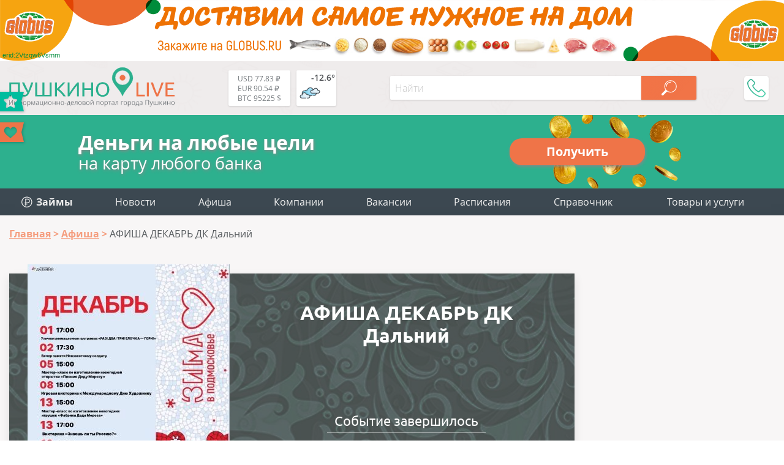

--- FILE ---
content_type: text/html; charset=utf-8
request_url: https://aflt.market.yandex.ru/widgets/service?appVersion=4e3c53b3d5b5ecec91b93b9c3c0637f348aa0ce5
body_size: 490
content:

        <!DOCTYPE html>
        <html>
            <head>
                <title>Виджеты, сервисная страница!</title>

                <script type="text/javascript" src="https://yastatic.net/s3/market-static/affiliate/2393a198fd495f7235c2.js" nonce="s6dGvGBj3EurFvGd+YY23A=="></script>

                <script type="text/javascript" nonce="s6dGvGBj3EurFvGd+YY23A==">
                    window.init({"browserslistEnv":"legacy","page":{"id":"affiliate-widgets:service"},"request":{"id":"1768655893210\u002Feb72cdd192fa17bc09a73e4a95480600\u002F1"},"metrikaCounterParams":{"id":45411513,"clickmap":true,"trackLinks":true,"accurateTrackBounce":true}});
                </script>
            </head>
        </html>
    

--- FILE ---
content_type: image/svg+xml
request_url: https://pushkino-live.ru/bitrix/templates/tu_new/img/lupa.svg
body_size: 351
content:
<svg xmlns="http://www.w3.org/2000/svg" width="25" height="25" xmlns:xlink="http://www.w3.org/1999/xlink"><defs><path d="M1152.859 38.205a9.998 9.998 0 0 1-2.949 7.116 9.999 9.999 0 0 1-7.116 2.948 9.99 9.99 0 0 1-5.657-1.738l-5.916 5.916c-.356.356-.83.553-1.335.553a1.89 1.89 0 0 1-1.335-3.222l5.917-5.916a9.994 9.994 0 0 1-1.739-5.657 10 10 0 0 1 2.948-7.117 9.998 9.998 0 0 1 7.117-2.948 10 10 0 0 1 7.117 2.948 10 10 0 0 1 2.948 7.117zm-1.15 0c0-2.382-.927-4.62-2.61-6.305a8.859 8.859 0 0 0-6.305-2.61c-2.381 0-4.62.927-6.304 2.61a8.857 8.857 0 0 0-2.611 6.305c0 2.381.927 4.62 2.611 6.304a8.858 8.858 0 0 0 6.304 2.611c2.381 0 4.62-.928 6.304-2.611a8.855 8.855 0 0 0 2.611-6.304zm-8.34-6.848a.574.574 0 0 1-.575.574 6.28 6.28 0 0 0-6.274 6.274.575.575 0 0 1-1.15 0c0-4.093 3.331-7.423 7.424-7.423.318 0 .575.257.575.575z" id="a"/></defs><use xlink:href="#a" fill="#fff" transform="translate(-1128 -28)"/></svg>